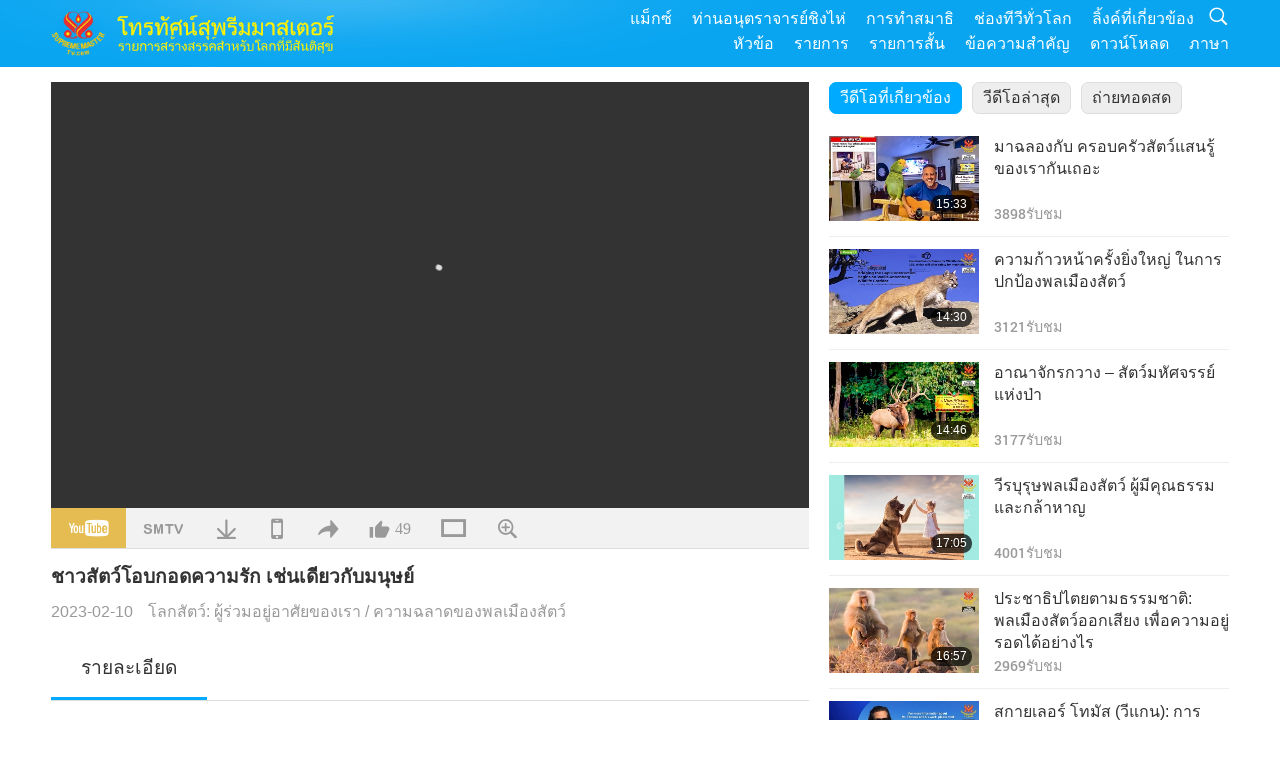

--- FILE ---
content_type: text/html; charset=UTF-8
request_url: https://www2.suprememastertv.com/th1/v/195773175330.html
body_size: 74683
content:
<!doctype html>
<html lang="th-th">

  <head>
    <meta charset="utf-8" name="viewport"
      content="width=device-width, initial-scale=1.0, minimum-scale=1.0, maximum-scale=1.0, user-scalable=no" />
    <meta name="description" content="การวิจัยทางวิทยาศาสตร์ยืนยันว่า เพื่อนของเรา จากอาณาจักรสัตว์ มีความรู้สึก “รัก” โดยเฉพาะอย่างยิ่ง เมื่อมันถูกนิยามว่าเป็น “ความรู้สึกผูกพันทางอารมณ์ที่รุนแรง ต่อบุคคลใดบุคคลหนึ่ง”">
    <meta property="og:image" content="../../vimages/202302/1956-AW1.jpg" />
    <title>ชาวสัตว์โอบกอดความรัก เช่นเดียวกับมนุษย์ - - ไทย</title>
    <link href="../../css/fonts.css?303603054622" rel="stylesheet" type="text/css">
    <link href="../../css/fonts_main.css?v=303603054949" rel="stylesheet" type="text/css">    <link href="../../favicon.png" rel="icon" />
    <link href="../../css/main.css?303603054723" rel="stylesheet" type="text/css">
    <link href="../../css/v.css?303603054281" rel="stylesheet" type="text/css">
    <link href="../../css/dialog.css?303603054489" rel="stylesheet" type="text/css">
    <link href="../../css/video-js.css?303603054291" rel="stylesheet">
    <link href="../../css/video-js-other.css?303603054764" rel="stylesheet">
    <link href="../../css/foundation-datepicker.css?303603054622" rel="stylesheet" type="text/css">

    <script type="text/javascript" src="../../js/jquery-min.js?303603054737"></script>
    <script type="text/javascript" src="../../js/jquery.qrcode.min.js?303603054977"></script>
    <script type="text/javascript" src="../../js/dialog.js?303603054602"></script>
    <script type="text/javascript" src="../../js/ulist.js?303603054860"></script>
    <script type="text/javascript" src="../../js/main.js?303603054507"></script>
    <script type="text/javascript" src="../../js/v.js?303603054872"></script>
    <script type="text/javascript" src="../../js/addtoany.js?303603054917"></script>
    <script type="text/javascript" src="../../js/video.js?303603054704"></script>
    <script type="text/javascript" src="../../js/video-other.js?303603054529"></script>
    <script type="text/javascript" src="../../js/videojs/th.js?303603054811"></script>
    <script type="text/javascript" src="../../js/FileSaver.js?303603054808"></script>
    <script type="text/javascript" src="../../js/html-docx.js?303603054838"></script>
    <script type="text/javascript" src="../../js/foundation-datepicker.js?303603054952"></script>
    <script type="text/javascript" src="../../js/datepicker/th.js?303603054820"></script><script type="text/javascript">
VSERVER = "https://video.suprememastertv.com/vod/video/";ipCountry = "us";
videoPlayerData["sourceDefault"] = "video";
videoPlayerData["videoPoster"] = "../../vimages/202302/1956-AW1.jpg";
videoPlayerData["youTubeUrl"] = "_hDJ8w1unVE";
videoPlayerData["videoLength"]= "14:20";
videoPlayerData["vid"] = "195773175330";
videoPlayerData["start"] = "0";
videoPlayerData["videoFile"] = new Array();
videoPlayerData["videoFile"].push(new Array('1080p','2023/0210/1956-AW-Animal-People-Embrace-Love-1080p.mp4'));
videoPlayerData["videoFile"].push(new Array('720p','2023/0210/1956-AW-Animal-People-Embrace-Love-2m.mp4'));
videoPlayerData["videoFile"].push(new Array('396p','2023/0210/1956-AW-Animal-People-Embrace-Love-700k.mp4'));
LANG = "th";
</script>  </head>

  <body class="lang-th">
    <div class="viewport" id="viewport">
<aside class="menu-lang" id="menu-lang-mobile"><div class="bottom-mask"></div><div class="btn-close-lang-diagbox ico-close" id="btn-close-lang-diagbox"></div><div class="menu-langbox"><ul><li><a data="en" href="/en1/">English (English)</a></li><li><a data="ch" href="/ch1/">正體中文 (Chinese trad.)</a></li><li><a data="gb" href="/gb1/">简体中文 (Chinese simp.)</a></li><li><a data="de" href="/de1/">Deutsch (German)</a></li><li><a data="es" href="/es1/">Español (Spanish)</a></li><li><a data="fr" href="/fr1/">Français (French)</a></li><li><a data="hu" href="/hu1/">Magyar (Hungarian)</a></li><li><a data="jp" href="/jp1/">日本語 (Japanese)</a></li><li><a data="kr" href="/kr1/">한국어 (Korean)</a></li><li><a data="mn" href="/mn1/">Монгол хэл (Mongolian)</a></li><li><a data="vn" href="/vn1/">Âu Lạc (Vietnamese)</a></li><li><a data="bg" href="/bg1/">български (Bulgarian)</a></li><li><a data="ms" href="/ms1/">Bahasa Melayu (Malay)</a></li><li><a data="fa" href="/fa1/">فارسی (Persian)</a></li><li><a data="pt" href="/pt1/">Português (Portuguese)</a></li><li><a data="ro" href="/ro1/">Română (Romanian)</a></li><li><a data="id" href="/id1/">Bahasa Indonesia (Indonesian)</a></li><li class="current"><a data="th" href="/th1/">ไทย (Thai)</a></li><li><a data="ar" href="/ar1/">العربية (Arabic)</a></li><li><a data="cs" href="/cs1/">Čeština (Czech)</a></li><li><a data="pa" href="/pa1/">ਪੰਜਾਬੀ (Punjabi)</a></li><li><a data="ru" href="/ru1/">Русский (Russian)</a></li><li><a data="te" href="/te1/">తెలుగు లిపి (Telugu)</a></li><li><a data="hi" href="/hi1/">हिन्दी (Hindi)</a></li><li><a data="pl" href="/pl1/">Polski (Polish)</a></li><li><a data="it" href="/it1/">Italiano (Italian)</a></li><li><a data="tl" href="/tl1/">Wikang Tagalog (Tagalog)</a></li><li><a data="uk" href="/uk1/">Українська Мова (Ukrainian)</a></li></ul></div></aside>
<div class="srch-diag" id="srch-diag"><div class="titles">ค้นหา<button class="btn-srch-close ico-close" id="btn-srch-close"></button></div><div class="srch-keywords-input"><div class="srch-limit"><div class="srch-lang" id="btn-srch-limit" tar="srch-lang-list" event="click" diffy="10"><div class="name" id="srch-lang-name">ไทย</div><span class="ico-downr"></span></div></div><div class="srch-inputbox"><div class="srch-loading" id="srch-loading"></div><input type="text" class="srch-keywords" id="srch-keywords" placeholder="คีย์เวิร์ด" autocomplete="off"><button class="btn-srch-submit ico-srch" id="btn-srch-submit"></button></div></div><div class="srch-keywords-list" id="srch-keywords-list"><div class="srch-keywords-links" id="srch-keywords-links"></div></div></div>
<nav class="navmenus" id="navmenus"><div class="navmenu-topbar"><button class="btn-navmenu-close ico-close" id="btn-navmenu-close"></button></div><div class="navmenus-contents" id="navmenus-contents"><div class="bottom-mask"></div><div class="navmenu-item"><h3 class="title-mobile"><a href="../">บ้าน</a></h3></div><div class="navmenu-item"><h3 class="title-mobile"><a href="../../webtv/">ถ่ายทอดสด</a></h3></div><div class="navmenu-item"><h3 class="title-mobile"><a href="../../max/">แม็กซ์</a></h3></div><div class="navmenu-item"><h3 class="title-mobile"><a href="../download" class="menu-title">ดาวน์โหลด</a></h3></div><div class="navmenu-item"><h3 class="title-mobile"><a href="../master/">ท่านอนุตราจารย์ชิงไห่</a></h3></div><div class="navmenu-item"><h3 class="title-mobile"><a href="../meditation/">การทำสมาธิ</a></h3></div><div class="navmenu-item"><h3 class="title-mobile"><a href="../worldwide/">ช่องทีวีทั่วโลก</a></h3></div><div class="navmenu-item" id="navmenu-channel"><h3 class="title-mobile include-submenu"><a href="../channel/veganism" class="menu-title">หัวข้อ</a></h3><div class="submenus submenu-content submenu-content-channel"><ul class="items-column"><li><a href="../channel/veganism"><span class="name">วีแกน</span><span class="note">การกินอาหารที่ดีต่อสุขภาพสำหรับชีวิตที่ยอดเยี่ยม</span></a></li><li><a href="../channel/peace"><span class="name">สันติภาพ</span><span class="note">สันติภาพของโลกเริ่มจากตัวเรา</span></a></li><li><a href="../channel/culture"><span class="name">วัฒนธรรม</span><span class="note">เพิ่มพูนชีวิตของเราด้วยข่าววัฒนธรรมอันหลากหลายจากทั่วโลก</span></a></li></ul><ul class="items-column"><li><a href="../channel/spirituality"><span class="name">จิตวิญญาณ</span><span class="note">แสวงหาความสมบูรณ์แบบที่ยิ่งใหญ่กว่า</span></a></li><li><a href="../channel/environment"><span class="name">สิ่งแวดล้อม</span><span class="note">ดาวเคราะห์อันงดงามของเราเรียกร้องให้สนใจทันที</span></a></li><li><a href="../channel/health"><span class="name">สุขภาพ</span><span class="note">สำหรับสวัสดิภาพทางกายภาพของเราและการยกระดับทางจิตวิญญาณ</span></a></li></ul><ul class="items-column"><li><a href="../channel/animal"><span class="name">สัตว์</span><span class="note">ความรัก และมิตรภาพ</span></a></li><li><a href="../channel/art"><span class="name">ศิลปะ</span><span class="note">แรงบันดาลใจสำหรับการค้นหาการตระหนักรู้ในตนเอง</span></a></li><li><a href="../channel/others"><span class="name">อื่น ๆ</span><span class="note">โอบกอดทั้งหมด รวมทั้งหมด</span></a></li></ul></div></div><div class="navmenu-item" id="navmenu-program"><h3 class="title-mobile include-submenu"><a href="../program/all" class="menu-title">รายการ</a></h3><div class="submenus submenu-content submenu-content-program"><ul class="items-column"><li><a href="../program/all">โปรแกรมทั้งหมด</a></li><li><a href="../program/GOL" class="program" id="btn-semenu-item"><span class="menu-title-se">ของขวัญแห่งรัก</span></a></li><li><a href="../program/SCP" class="program" id="btn-semenu-item"><span class="menu-title-se">บทเพลง บทประพันธ์ บทกวี และการแสดงของ ท่านอนุตราจารย์ชิงไห่ (วีแกน)</span></a></li><li><a href="../program/AJAR" class="program" id="btn-semenu-item" tar="navmenu-third-ajar"><span class="menu-title-se include-thirdmenu">การเดินทางผ่านดินแดนแห่งสุนทรียศาสตร์</span><span id="ico-thirdmenu" class="ico ico-down"></span></a></li><div class="thirdmenu" id="navmenu-third-ajar"><div class="bar"><button class="btn-close-menu ico-close" id="btn-close-thirdmenu"></button></div><a href="../program/AJAR">โปรแกรมทั้งหมด</a><a href="../program/AJAR_TM">เดอะมิวสิคัล</a><a href="../program/AJAR_IAD">วันศิลปินนานาชาติ</a><a href="../program/AJAR_SG">การชุมนุมพิเศษกับท่านอนุตราจารย์ชิงไห่ (วีแกน) และศิลปินผู้เป็นที่รัก</a><a href="../program/AJAR_JHC">การเฉลิมฉลองวันหยุดอันแสนสุข</a><a href="../program/AJAR_DRAM">ละคร</a></div><li><a href="../program/AW" class="program" id="btn-semenu-item" tar="navmenu-third-aw"><span class="menu-title-se include-thirdmenu">โลกสัตว์: ผู้ร่วมอยู่อาศัยของเรา</span><span id="ico-thirdmenu" class="ico ico-down"></span></a></li><div class="thirdmenu" id="navmenu-third-aw"><div class="bar"><button class="btn-close-menu ico-close" id="btn-close-thirdmenu"></button></div><a href="../program/AW">โปรแกรมทั้งหมด</a><a href="../program/AW_UAPC">เข้าใจเพื่อนชาวสัตว์</a><a href="../program/AW_BA">ความฉลาดของพลเมืองสัตว์</a><a href="../program/AW_AAP">พลเมืองสัตว์ที่น่าทึ่ง</a></div><li><a href="../program/BMD" class="program" id="btn-semenu-item" tar="navmenu-third-bmd"><span class="menu-title-se include-thirdmenu">ระหว่างอาจารย์และลูกศิษย์</span><span id="ico-thirdmenu" class="ico ico-down"></span></a></li><div class="thirdmenu" id="navmenu-third-bmd"><div class="bar"><button class="btn-close-menu ico-close" id="btn-close-thirdmenu"></button></div><a href="../program/BMD">โปรแกรมทั้งหมด</a><a href="../program/BMD_2025_2024">2025-2024 ล่าสุด</a><a href="../program/BMD_BS">เรื่องราวในพุทธศาสนา</a><a href="../program/BMD_TSS">พระสูตร ศูรางคมสูตร</a><a href="../program/BMD_TLLM">ชีวิตของพระมหาวีระ</a><a href="../program/BMD_BMMD">Blessings: Master Meets with Disciples, Compilation</a><a href="../program/BMD_RIH">ฌานฮังการี 23 กุมภาพันธ์ - 7 มีนาคม พ.ศ. 2548</a><a href="../program/BMD_MTJ">อาจารย์เล่าเรื่องขำขัน</a></div><li><a href="../program/CS" class="program" id="btn-semenu-item"><span class="menu-title-se">ฉากภาพยนตร์</span></a></li></ul><ul class="items-column "><li><a href="../program/CTAW" class="program" id="btn-semenu-item"><span class="menu-title-se">ร่องรอยวัฒนธรรมทั่วโลก</span></a></li><li><a href="../program/EE" class="program" id="btn-semenu-item"><span class="menu-title-se">ความบันเทิงที่รู้แจ้ง</span></a></li><li><a href="../program/GAT" class="program" id="btn-semenu-item"><span class="menu-title-se">เทคโนโลยียุคทอง</span></a></li><li><a href="../program/GG" class="program" id="btn-semenu-item"><span class="menu-title-se">ธรรมาภิบาล</span></a></li><li><a href="../program/GPGW" class="program" id="btn-semenu-item"><span class="menu-title-se">คนดี งานดี</span></a></li><li><a href="../program/HL" class="program" id="btn-semenu-item"><span class="menu-title-se">การใช้ชีวิตสุขภาพดี</span></a></li><li><a href="../program/KW" class="program" id="btn-semenu-item"><span class="menu-title-se">คิดส์ วันเดอร์แลนด์</span></a></li></ul><ul class="items-column "><li><a href="../program/LS" class="program" id="btn-semenu-item"><span class="menu-title-se">ชีวิตของนักบุญ</span></a></li><li><a href="../program/MOS" class="program" id="btn-semenu-item"><span class="menu-title-se">รูปแบบแห่งความสำเร็จ</span></a></li><li><a href="../program/AP" class="program" id="btn-semenu-item" tar="navmenu-third-ap"><span class="menu-title-se include-thirdmenu">ซีรีส์หลายตอนเกี่ยวกับคำทำนายโบราณเกี่ยวกับดาวเคราะห์ของเรา</span><span id="ico-thirdmenu" class="ico ico-down"></span></a></li><div class="thirdmenu" id="navmenu-third-ap"><div class="bar"><button class="btn-close-menu ico-close" id="btn-close-thirdmenu"></button></div><a href="../program/AP">โปรแกรมทั้งหมด</a><a href="../program/AP_PAMB">คำทำนายเกี่ยวกับพระศรีอริยเมตไตรย</a><a href="../program/AP_TSC">การมาครั้งที่สองของพระเยซูคริสต์</a><a href="../program/AP_FNP">คำทำนายของเฟิสต์เนชันส์</a><a href="../program/AP_PET">Prophecies of the End Times</a><a href="../program/AP_NA">New Age</a></div><li><a href="../program/NB" class="program" id="btn-semenu-item"><span class="menu-title-se">ความงามของธรรมชาติ</span></a></li><li><a href="../program/NWN" class="program" id="btn-semenu-item" tar="navmenu-third-nwn"><span class="menu-title-se include-thirdmenu">ข่าวเด่น</span><span id="ico-thirdmenu" class="ico ico-down"></span></a></li><div class="thirdmenu" id="navmenu-third-nwn"><div class="bar"><button class="btn-close-menu ico-close" id="btn-close-thirdmenu"></button></div><a href="../program/NWN">โปรแกรมทั้งหมด</a><a href="../program/NWN_SMCH">ข่าวด่วน</a><a href="../program/NWN_SN">ข่าวที่เลือกสรร</a><a href="../program/NWN_HL">ข้อความจากใจ</a><a href="../program/NWN_UT">เคล็ดลับที่มีประโยชน์</a></div><li><a href="../program/NL" class="program" id="btn-semenu-item"><span class="menu-title-se">เชื้อสายสูงส่งของเรา</span></a></li><li><a href="../program/PE" class="program" id="btn-semenu-item"><span class="menu-title-se">ดาวเคราะห์โลก: บ้านที่รักของเรา</span></a></li></ul><ul class="items-column "><li><a href="../program/PCC" class="program" id="btn-semenu-item"><span class="menu-title-se">ความเปลี่ยนแปลงเชิงบวกในประเทศต่าง ๆ</span></a></li><li><a href="../program/SHOW" class="program" id="btn-semenu-item" tar="navmenu-third-show"><span class="menu-title-se include-thirdmenu">โชว์</span><span id="ico-thirdmenu" class="ico ico-down"></span></a></li><div class="thirdmenu" id="navmenu-third-show"><div class="bar"><button class="btn-close-menu ico-close" id="btn-close-thirdmenu"></button></div><a href="../program/SHOW">โปรแกรมทั้งหมด</a><a href="../program/SHOW_HEOM">ท่านอนุตราจารย์ชิงไห่ (วีแกน) ผลกระทบที่เป็นอันตรายของเนื้อสัตว์</a><a href="../program/SHOW_FLC">Future Life Celebration</a></div><li><a href="../program/SS" class="program" id="btn-semenu-item"><span class="menu-title-se">วิทยาศาสตร์และจิตวิญญาณ</span></a></li><li><a href="../program/SWA" class="program" id="btn-semenu-item"><span class="menu-title-se">รางวัลโลกจรัสแสง</span></a></li><li><a href="../program/WAU" class="program" id="btn-semenu-item"><span class="menu-title-se">โลกรอบตัวเรา</span></a></li><li><a href="../program/UL" class="program" id="btn-semenu-item"><span class="menu-title-se">วรรณกรรมยกระดับ</span></a></li><li><a href="../program/VE" class="program" id="btn-semenu-item"><span class="menu-title-se">คนดังวีแกน</span></a></li></ul><ul class="items-column "><li><a href="../program/VEG" class="program" id="btn-semenu-item" tar="navmenu-third-veg"><span class="menu-title-se include-thirdmenu">วีแกน: การใช้ชีวิตที่สูงส่ง</span><span id="ico-thirdmenu" class="ico ico-down"></span></a></li><div class="thirdmenu" id="navmenu-third-veg"><div class="bar"><button class="btn-close-menu ico-close" id="btn-close-thirdmenu"></button></div><a href="../program/VEG">โปรแกรมทั้งหมด</a><a href="../program/VEG_CS">รายการปรุงอาหาร</a><a href="../program/VEG_MVJ">การเดินทางวีแกนของฉัน</a></div><li><a href="../program/VR" class="program" id="btn-semenu-item"><span class="menu-title-se">วีแกน และศาสนา</span></a></li><li><a href="../program/WOW" class="program" id="btn-semenu-item" tar="navmenu-third-wow"><span class="menu-title-se include-thirdmenu">ถ้อยคำแห่งปัญญา</span><span id="ico-thirdmenu" class="ico ico-down"></span></a></li><div class="thirdmenu" id="navmenu-third-wow"><div class="bar"><button class="btn-close-menu ico-close" id="btn-close-thirdmenu"></button></div><a href="../program/WOW">โปรแกรมทั้งหมด</a><a href="../program/WOW_SMCH">การบรรยายของท่านอนุตราจารย์ชิงไห่</a></div><li><a href="../program/FEATURED" class="program" id="btn-semenu-item"><span class="menu-title-se">รายการเด่น</span></a></li></ul></div></div><div class="navmenu-item" id="navmenu-special"><h3 class="title-mobile include-submenu"><a href="../program/ADS" class="menu-title">รายการสั้น</a></h3><div class="submenus submenu-content submenu-content-special"><ul class="items-column"><li><a href="../program/ADS">คลิปวิดีโอทั้งหมด</a></li><li><a href="../program/ADS_VE" >คนดังวีแกน</a></li><li><a href="../program/ADS_SMDA" >ท่านอนุตราจารย์ชิงไห่: ดีไซน์ & ศิลปะ</a></li><li><a href="../program/ADS_VTHH" >การเยือนสวรรค์และนรก: คำยืนยัน </a></li><li><a href="../program/ADS_BQYM" >ประโยชน์ของการทำสมาธิกวนอิม</a></li></ul><ul class="items-column"><li><a href="../program/ADS_MFC" >ข้อความจากคนดัง</a></li><li><a href="../program/ADS_ANIM" >สัตว์ต่าง ๆ</a></li><li><a href="../program/ADS_CC" >สภาพอากาศเปลี่ยนแปลง</a></li><li><a href="../program/ADS_SMQ" >ท่านอนุตราจารย์ชิงไห่: อ้างอิง</a></li><li><a href="../program/ADS_POEM" >บทกวี</a></li></ul><ul class="items-column"><li><a href="../program/ADS_VRW" >ร้านอาหารวีแกน ทั่วโลก</a></li><li><a href="../program/ADS_VFSW" >ผู้จำหน่ายอาหารวีแกน ทั่วโลก</a></li><li><a href="../program/ADS_NASW" >สถานที่พักพิงที่ไม่ฆ่า สำหรับการรับไปเลี้ยง ทั่วโลก</a></li><li><a href="../program/ADS_VEM" >Venerated Enlightened Masters</a></li><li><a href="../program/ADS_IR" >... ในศาสนาต่าง ๆ</a></li></ul><ul class="items-column"><li><a href="../program/ADS_LB" >ใช้ชีวิตที่ดีขึ้น</a></li><li><a href="../program/ADS_BOB" >ประโยชน์ต่าง ๆ ของการห้าม...</a></li><li><a href="../program/ADS_DT" >วอย่างภาพยนตร์สารคดี</a></li><li><a href="../program/ADS_MP" >สร้างสันติภาพ</a></li><li><a href="../program/ADS_VTN" >ข่าวแนวโน้มวีแกน </a></li></ul><ul class="items-column"><li><a href="../program/ADS_BV" >เป็นวีแกน</a></li><li><a href="../program/ADS_ALS" >เรื่องเสียดสี ทางเลือกใหม่ในการดำรงชีวิต</a></li><li><a href="../program/ADS_SLOG" >สโลแกน</a></li><li><a href="../program/ADS_PSA" >ประกาศการบริการสาธารณะ</a></li><li><a href="../program/ADS_HG" >สุขสันต์วันหยุด</a></li></ul><ul class="items-column"><li><a href="../program/ADS_IM" >ข้อความสำคัญ</a></li></ul></div></div><div class="navmenu-item"><h3 class="title-mobile"><a href="../program/ADS_IM" class="menu-title">ข้อความสำคัญ</a></h3></div><div class="navmenu-item"><h3 class="title-mobile"><a href="../links/">ลิ้งค์ที่เกี่ยวข้อง</a></h3></div>	
	
<div class="navmenu-lang" id="menu-lang-pc"><div class="menu-langbox"><ul><li><a data="en" href="/en1/">English (English)</a></li>
<li><a data="ch" href="/ch1/">正體中文 (Chinese trad.)</a></li>
<li><a data="gb" href="/gb1/">简体中文 (Chinese simp.)</a></li>
<li><a data="de" href="/de1/">Deutsch (German)</a></li>
<li><a data="es" href="/es1/">Español (Spanish)</a></li>
<li><a data="fr" href="/fr1/">Français (French)</a></li>
<li><a data="hu" href="/hu1/">Magyar (Hungarian)</a></li>
<li><a data="jp" href="/jp1/">日本語 (Japanese)</a></li>
<li><a data="kr" href="/kr1/">한국어 (Korean)</a></li>
<li><a data="mn" href="/mn1/">Монгол хэл (Mongolian)</a></li>
</ul>
<ul><li><a data="vn" href="/vn1/">Âu Lạc (Vietnamese)</a></li>
<li><a data="bg" href="/bg1/">български (Bulgarian)</a></li>
<li><a data="ms" href="/ms1/">Bahasa Melayu (Malay)</a></li>
<li><a data="fa" href="/fa1/">فارسی (Persian)</a></li>
<li><a data="pt" href="/pt1/">Português (Portuguese)</a></li>
<li><a data="ro" href="/ro1/">Română (Romanian)</a></li>
<li><a data="id" href="/id1/">Bahasa Indonesia (Indonesian)</a></li>
<li class="current"><a data="th" href="/th1/">ไทย (Thai)</a></li>
<li><a data="ar" href="/ar1/">العربية (Arabic)</a></li>
<li><a data="cs" href="/cs1/">Čeština (Czech)</a></li>
</ul>
<ul><li><a data="pa" href="/pa1/">ਪੰਜਾਬੀ (Punjabi)</a></li>
<li><a data="ru" href="/ru1/">Русский (Russian)</a></li>
<li><a data="te" href="/te1/">తెలుగు లిపి (Telugu)</a></li>
<li><a data="hi" href="/hi1/">हिन्दी (Hindi)</a></li>
<li><a data="pl" href="/pl1/">Polski (Polish)</a></li>
<li><a data="it" href="/it1/">Italiano (Italian)</a></li>
<li><a data="tl" href="/tl1/">Wikang Tagalog (Tagalog)</a></li>
<li><a data="uk" href="/uk1/">Українська Мова (Ukrainian)</a></li>
</ul>
</div></div></div></nav>
<div class="header-container" id="header-container"><header class="header header-s header-min header-hide" id="header-min"></header><header class="header header-s" id="header"><div class="topbar"><div class="topbar-box">วันนี้เป็น 25/01/2026 วันอาทิตย์</div></div><div class="topbox"><div class="topbox-contents" id="topbox-contents"><div class="btn-leftbox"><button class="btn-back ico-back" id="btn-back"></button><button class="btn-srch-diag ico-srch" id="btn-srch-diag-mobile"></button></div><a href="../" class="logo" id="topbox-logo"><img src="../../images/logo.png"></a><a href="../" class="title" id="topbox-title"><img src="../../images/title_th.svg" /></a><nav id="nav" class="nav"><div class="nav-items"><div class="nav-rows1"><li><a href="../max/" class="menu-title">แม็กซ์</a></h3><li><a href="../master/" class="menu-title">ท่านอนุตราจารย์ชิงไห่</a></h3><li><a href="../meditation/">การทำสมาธิ</a></li><li><a href="../worldwide/">ช่องทีวีทั่วโลก</a></li><li><a href="../links/">ลิ้งค์ที่เกี่ยวข้อง</a></li><li class="btn-srch-extend"><a href="#" class="ico-srch" id="btn-srch-submit-extend"></a></li></div><div class="nav-rows2"><li tar="navmenu-channel"><a href="#" class="menu-title">หัวข้อ</a></h3><li tar="navmenu-program"><a href="#" class="menu-title">รายการ</a></h3><li tar="navmenu-special"><a href="#" class="menu-title">รายการสั้น</a></h3><li tar="navmenu-important"><a href="../program/ADS_IM" class="menu-title">ข้อความสำคัญ</a></h3><li><a href="../search/">ดาวน์โหลด</a></li><li tar="menu-lang-pc">ภาษา</li><div class="srchs srchs-min" id="srchs"><div class="srch-keywords-input"><div class="srch-loading srch-loading-pc" id="srch-loading"></div><div class="srch-limit"><div class="srch-lang" id="btn-srch-limit" tar="srch-lang-list" event="click" diffy="12"><div class="name" id="srch-lang-name">ไทย</div><span class="ico-downr"></span></div><div class="line1"></div></div><input type="text" class="srch-keywords" id="srch-keywords" placeholder="คีย์เวิร์ด" autocomplete="off"><button class="btn-srch-to-min ico-close" id="btn-srch-to-min"></button><button class="btn-srch-submit ico-srch" id="btn-srch-submit-extend"></button></div><div class="srch-keywords-list" id="srch-keywords-list"><div class="srch-keywords-links" id="srch-keywords-links"></div></div></div></div></div></nav><div class="srchs-m" id="srchs-m"><button class="btn-lang-diag ico-lang" id="btn-lang-diag"></button><button class="btn-navmenu ico-navmenu" id="btn-navmenu"></button></div></div></div></header></div>
<div class="btn-top" id="btn-top"></div><div class="float-menus" id="float-menus-srchs"><div class="container"><div class="float-menus-contents" id="float-menus-contents"><div class="float-menu-srch-lang" id="srch-lang-list" onclickclose><button class="btn-menuclose ico-close" id="btn-menuclose"></button><div class="menu-title">เลือกภาษา</div><div class="contents-pc"><ul><li data="en">English</li>
<li data="ch">正體中文</li>
<li data="gb">简体中文</li>
<li data="de">Deutsch</li>
<li data="es">Español</li>
<li data="fr">Français</li>
<li data="hu">Magyar</li>
<li data="jp">日本語</li>
<li data="kr">한국어</li>
<li data="mn">Монгол хэл</li>
</ul>
<ul><li data="vn">Âu Lạc</li>
<li data="bg">български</li>
<li data="ms">Bahasa Melayu</li>
<li data="fa">فارسی</li>
<li data="pt">Português</li>
<li data="ro">Română</li>
<li data="id">Bahasa Indonesia</li>
<li data="th">ไทย</li>
<li data="ar">العربية</li>
<li data="cs">Čeština</li>
</ul>
<ul><li data="pa">ਪੰਜਾਬੀ</li>
<li data="ru">Русский</li>
<li data="te">తెలుగు లిపి</li>
<li data="hi">हिन्दी</li>
<li data="pl">Polski</li>
<li data="it">Italiano</li>
<li data="tl">Wikang Tagalog</li>
<li data="uk">Українська Мова</li>
<li data="more">อื่น ๆ</li>
</ul>
</div><div class="contents-mobile"><ul><li data="en">English</li>
<li data="ch">正體中文</li>
<li data="gb">简体中文</li>
<li data="de">Deutsch</li>
<li data="es">Español</li>
<li data="fr">Français</li>
<li data="hu">Magyar</li>
<li data="jp">日本語</li>
<li data="kr">한국어</li>
<li data="mn">Монгол хэл</li>
<li data="vn">Âu Lạc</li>
<li data="bg">български</li>
<li data="ms">Bahasa Melayu</li>
<li data="fa">فارسی</li>
<li data="pt">Português</li>
</ul>
<ul><li data="ro">Română</li>
<li data="id">Bahasa Indonesia</li>
<li data="th">ไทย</li>
<li data="ar">العربية</li>
<li data="cs">Čeština</li>
<li data="pa">ਪੰਜਾਬੀ</li>
<li data="ru">Русский</li>
<li data="te">తెలుగు లిపి</li>
<li data="hi">हिन्दी</li>
<li data="pl">Polski</li>
<li data="it">Italiano</li>
<li data="tl">Wikang Tagalog</li>
<li data="uk">Українська Мова</li>
<li data="more">อื่น ๆ</li>
</ul>
</div></div><div class="float-menu-srch-srange" id="srch-srange-list" onclickclose><button class="btn-menuclose ico-close" id="btn-menuclose"></button><div class="menu-title">ขอบเขตการค้นหา</div><div class="contents"><div class="btn" id="btn" data="">ชื่อ</div><div class="btn" id="btn" data="all">การถอดเสียง</div></div></div></div></div></div><div class="bk-play"><div class="body-box"><div class="body-left" id="body-left"><div class="playerbox-container">
  <div class="player-loading" id="loading-player">
    <svg class="spinner" viewBox="0 0 66 66" xmlns="http://www.w3.org/2000/svg"><circle class="path" fill="none" stroke-width="6" stroke-linecap="round" cx="33" cy="33" r="30"></circle></svg>
  </div>

  <div class="upnext" id="upnext">
    <div class="title">ต่อไป<span id="upnext-time"></span></div>
    <div class="vbox">
      <div class="simage">
        <div class="simagebox" id="upnext-poster">
          <img src="../../images/btn-video169.gif">          <div class="info">
            <span class="length" id="upnext-videolength"></span>
          </div>
        </div>
      </div>
      <div class="titles" id="upnext-videotitle"></div>
    </div>
    <div class="buttons">
      <div class="btn replay">
        <button class="ico-replay" id="btn-replay"></button>
      </div>
      <div class="btn stop">
        <button class="ico-stop" id="btn-stop-upnext"></button>
        <canvas id="canvas-upnext" width="60" height="60"></canvas>
      </div>
    </div>
  </div>

    <div class="playerbox" id="playerbox"></div>
</div>
<div class="player-btns" id="player-btns"><div class="btn-note" id="btn-note"><div class="text" id="btn-note-text"></div></div><button id="btn-resource" class="btn youtube ico-youtube current" note="YouTube"></button><button id="btn-resource" class="btn website ico-smtv" note="SMTV"></button><button class="btn download ico-download" id="btn-download" note="ดาวโหลดไฟล์วีดีโอ"></button><button class="btn mobile ico-mobile" id="btn-mobile" note="โทรศัพท์มือถือ"></button><button class="btn share ico-share" id="btn-share" note="แบ่งปัน"></button><button class="btn liked ico-like" id="btn-like" data="195773175330" note="ชอบ"><span id="likenum">49</span></button><button class="btn theater ico-theater" id="btn-theater" note-theater="โหมดโรงละคร" note-default-view="มุมมองเริ่มต้น"></button><a href="../help/bigsubtitle.html" class="btn ico-bigsubtitle" target="_blank" id="btn-bigsubtitle" note="ขยายคำบรรยาย">&nbsp;</a></div><div class="article-box"><article class="article"><div class="article-head"><div class="titles" id="article-titles"><h1 id="article-title">ชาวสัตว์โอบกอดความรัก เช่นเดียวกับมนุษย์</h1><div class="moreinfos"><div class="time">2023-02-10</div><div class="type"><a href="../search/?type=AW">โลกสัตว์: ผู้ร่วมอยู่อาศัยของเรา</a>&nbsp;/&nbsp;<a href="../search/?type=AW&category=BA">ความฉลาดของพลเมืองสัตว์</a></div></div></div></div><div class="playlist" id="mobile-playlist"></div><div class="article-body"><div class="details"><div class="dhead"><span class="title">รายละเอียด</span><div class="btns"><div id="btn-download-docx">ดาวน์โหลด <span id="file-format">Docx<span></div></div></div><div class="text" id="article-text-container"><div class="list-more" id="btn-abstract-more"><div class="backcolor1"></div><div class="backcolor2"><span>อ่านเพิ่มเติม</span></div></div><div class="article-text" id="article-text">การวิจัยทางวิทยาศาสตร์ยืนยันว่า เพื่อนของเรา จากอาณาจักรสัตว์ มีความรู้สึก “รัก” โดยเฉพาะอย่างยิ่ง เมื่อมันถูกนิยามว่าเป็น “ความรู้สึกผูกพันทางอารมณ์ที่รุนแรง ต่อบุคคลใดบุคคลหนึ่ง”</div></div></div></div></article><div class="playlist-theater" id="playlist-theater"></div></div></div><div id="playlist-default"><div class="playlist" id="playlist"><div class="view-more-container"><div class="view-btns" id="btns-view-more"><a href="#" id="btn-view-more-related" data="related-content">วีดีโอที่เกี่ยวข้อง</a><a href="#" id="btn-view-more-latest" data="latest-content">วีดีโอล่าสุด</a><a href="../" id="btn-view-more-related">ถ่ายทอดสด</a></div><div class="view-more-group" id="view-more-group"><div class="view-content" id="related-content"><div class="list-more list-more-none" id="btn-related-more"><div class="backcolor1"></div><div class="backcolor2"><span>รับชมเพิ่มเติม</span></div></div><div class="title-type">วีดีโอที่เกี่ยวข้อง</div><div class="vbox" id="192266523583"><div class="contents"><div class="simage"><div class="simagebox" style="background-image: url(../../vimages/202301/1921-AW1s.jpg)"><a href="../v/192266523583.html" title="มาฉลองกับ ครอบครัวสัตว์แสนรู้ของเรากันเถอะ"></a><img src="../../images/btn-video169.gif"><div class="info"><span class="length">15:33</span></div></div></div><div class="titles"><h3><a href="../v/192266523583.html" title="มาฉลองกับ ครอบครัวสัตว์แสนรู้ของเรากันเถอะ">มาฉลองกับ ครอบครัวสัตว์แสนรู้ของเรากันเถอะ</a></h3><div class="time-pc"><span id="counter-num" class="counter-192266523583">3898</span> รับชม</div></div></div><div class="types-mobile"><div class="type">โลกสัตว์: ผู้ร่วมอยู่อาศัยของเรา</div><div class="time">2023-01-06</div><div class="time"><span id="counter-num" class="counter-192266523583">3898</span> รับชม</div></div></div><div class="vbox" id="191668919178"><div class="contents"><div class="simage"><div class="simagebox" style="background-image: url(../../vimages/202212/1915-AW1s.jpg)"><a href="../v/191668919178.html" title="ความก้าวหน้าครั้งยิ่งใหญ่ ในการปกป้องพลเมืองสัตว์"></a><img src="../../images/btn-video169.gif"><div class="info"><span class="length">14:30</span></div></div></div><div class="titles"><h3><a href="../v/191668919178.html" title="ความก้าวหน้าครั้งยิ่งใหญ่ ในการปกป้องพลเมืองสัตว์">ความก้าวหน้าครั้งยิ่งใหญ่ ในการปกป้องพลเมืองสัตว์</a></h3><div class="time-pc"><span id="counter-num" class="counter-191668919178">3121</span> รับชม</div></div></div><div class="types-mobile"><div class="type">โลกสัตว์: ผู้ร่วมอยู่อาศัยของเรา</div><div class="time">2022-12-31</div><div class="time"><span id="counter-num" class="counter-191668919178">3121</span> รับชม</div></div></div><div class="vbox" id="190965940271"><div class="contents"><div class="simage"><div class="simagebox" style="background-image: url(../../vimages/202212/1908-AW1s.jpg)"><a href="../v/190965940271.html" title="อาณาจักรกวาง – สัตว์มหัศจรรย์แห่งป่า"></a><img src="../../images/btn-video169.gif"><div class="info"><span class="length">14:46</span></div></div></div><div class="titles"><h3><a href="../v/190965940271.html" title="อาณาจักรกวาง – สัตว์มหัศจรรย์แห่งป่า">อาณาจักรกวาง – สัตว์มหัศจรรย์แห่งป่า</a></h3><div class="time-pc"><span id="counter-num" class="counter-190965940271">3177</span> รับชม</div></div></div><div class="types-mobile"><div class="type">โลกสัตว์: ผู้ร่วมอยู่อาศัยของเรา</div><div class="time">2022-12-24</div><div class="time"><span id="counter-num" class="counter-190965940271">3177</span> รับชม</div></div></div><div class="vbox" id="190169561979"><div class="contents"><div class="simage"><div class="simagebox" style="background-image: url(../../vimages/202212/1900-AW1s.jpg)"><a href="../v/190169561979.html" title="วีรบุรุษพลเมืองสัตว์ ผู้มีคุณธรรมและกล้าหาญ"></a><img src="../../images/btn-video169.gif"><div class="info"><span class="length">17:05</span></div></div></div><div class="titles"><h3><a href="../v/190169561979.html" title="วีรบุรุษพลเมืองสัตว์ ผู้มีคุณธรรมและกล้าหาญ">วีรบุรุษพลเมืองสัตว์ ผู้มีคุณธรรมและกล้าหาญ</a></h3><div class="time-pc"><span id="counter-num" class="counter-190169561979">4001</span> รับชม</div></div></div><div class="types-mobile"><div class="type">โลกสัตว์: ผู้ร่วมอยู่อาศัยของเรา</div><div class="time">2022-12-16</div><div class="time"><span id="counter-num" class="counter-190169561979">4001</span> รับชม</div></div></div><div class="vbox" id="189468343113"><div class="contents"><div class="simage"><div class="simagebox" style="background-image: url(../../vimages/202212/1893-AW1s.jpg)"><a href="../v/189468343113.html" title="ประชาธิปไตยตามธรรมชาติ: พลเมืองสัตว์ออกเสียง เพื่อความอยู่รอดได้อย่างไร"></a><img src="../../images/btn-video169.gif"><div class="info"><span class="length">16:57</span></div></div></div><div class="titles"><h3><a href="../v/189468343113.html" title="ประชาธิปไตยตามธรรมชาติ: พลเมืองสัตว์ออกเสียง เพื่อความอยู่รอดได้อย่างไร">ประชาธิปไตยตามธรรมชาติ: พลเมืองสัตว์ออกเสียง เพื่อความอยู่รอดได้อย่างไร</a></h3><div class="time-pc"><span id="counter-num" class="counter-189468343113">2969</span> รับชม</div></div></div><div class="types-mobile"><div class="type">โลกสัตว์: ผู้ร่วมอยู่อาศัยของเรา</div><div class="time">2022-12-09</div><div class="time"><span id="counter-num" class="counter-189468343113">2969</span> รับชม</div></div></div><div class="vbox" id="188864753524"><div class="contents"><div class="simage"><div class="simagebox" style="background-image: url(../../vimages/202212/1887-AW1s.jpg)"><a href="../v/188864753524.html" title="สกายเลอร์ โทมัส (วีแกน): การช่วยปกป้องสัตว์ใกล้สูญพันธุ์ ตอนที่ 1 ของ 2 ตอน"></a><img src="../../images/btn-video169.gif"><div class="info"><span class="length">15:23</span></div></div></div><div class="titles"><h3><a href="../v/188864753524.html" title="สกายเลอร์ โทมัส (วีแกน): การช่วยปกป้องสัตว์ใกล้สูญพันธุ์ ตอนที่ 1 ของ 2 ตอน">สกายเลอร์ โทมัส (วีแกน): การช่วยปกป้องสัตว์ใกล้สูญพันธุ์ ตอนที่ 1 ของ 2 ตอน</a></h3><div class="time-pc"><span id="counter-num" class="counter-188864753524">3079</span> รับชม</div></div></div><div class="types-mobile"><div class="type">โลกสัตว์: ผู้ร่วมอยู่อาศัยของเรา</div><div class="time">2022-12-03</div><div class="time"><span id="counter-num" class="counter-188864753524">3079</span> รับชม</div></div></div><div class="vbox" id="188075103717"><div class="contents"><div class="simage"><div class="simagebox" style="background-image: url(../../vimages/202211/1879-AW1s.jpg)"><a href="../v/188075103717.html" title="ชาวหมีแอนเดียน ที่ขี้อายและอ่อนโยน"></a><img src="../../images/btn-video169.gif"><div class="info"><span class="length">15:24</span></div></div></div><div class="titles"><h3><a href="../v/188075103717.html" title="ชาวหมีแอนเดียน ที่ขี้อายและอ่อนโยน">ชาวหมีแอนเดียน ที่ขี้อายและอ่อนโยน</a></h3><div class="time-pc"><span id="counter-num" class="counter-188075103717">3168</span> รับชม</div></div></div><div class="types-mobile"><div class="type">โลกสัตว์: ผู้ร่วมอยู่อาศัยของเรา</div><div class="time">2022-11-25</div><div class="time"><span id="counter-num" class="counter-188075103717">3168</span> รับชม</div></div></div><div class="vbox" id="187369741975"><div class="contents"><div class="simage"><div class="simagebox" style="background-image: url(../../vimages/202211/1872-AW1s.jpg)"><a href="../v/187369741975.html" title="ชาวพะยูน: สง่าราศีแห่งท้องทะเล"></a><img src="../../images/btn-video169.gif"><div class="info"><span class="length">14:16</span></div></div></div><div class="titles"><h3><a href="../v/187369741975.html" title="ชาวพะยูน: สง่าราศีแห่งท้องทะเล">ชาวพะยูน: สง่าราศีแห่งท้องทะเล</a></h3><div class="time-pc"><span id="counter-num" class="counter-187369741975">3344</span> รับชม</div></div></div><div class="types-mobile"><div class="type">โลกสัตว์: ผู้ร่วมอยู่อาศัยของเรา</div><div class="time">2022-11-18</div><div class="time"><span id="counter-num" class="counter-187369741975">3344</span> รับชม</div></div></div><div class="vbox" id="186670569730"><div class="contents"><div class="simage"><div class="simagebox" style="background-image: url(../../vimages/202211/1865-AW1s.jpg)"><a href="../v/186670569730.html" title="ชาวเพนกวินจักรพรรดิ ผู้สง่างามและมีพรสวรรค์"></a><img src="../../images/btn-video169.gif"><div class="info"><span class="length">16:45</span></div></div></div><div class="titles"><h3><a href="../v/186670569730.html" title="ชาวเพนกวินจักรพรรดิ ผู้สง่างามและมีพรสวรรค์">ชาวเพนกวินจักรพรรดิ ผู้สง่างามและมีพรสวรรค์</a></h3><div class="time-pc"><span id="counter-num" class="counter-186670569730">3219</span> รับชม</div></div></div><div class="types-mobile"><div class="type">โลกสัตว์: ผู้ร่วมอยู่อาศัยของเรา</div><div class="time">2022-11-11</div><div class="time"><span id="counter-num" class="counter-186670569730">3219</span> รับชม</div></div></div><div class="vbox" id="185968266348"><div class="contents"><div class="simage"><div class="simagebox" style="background-image: url(../../vimages/202211/1858-AW1s.jpg)"><a href="../v/185968266348.html" title="อินโด-แปซิฟิก ชาวปลาการ์ตูนสีน้ำตาลแดง"></a><img src="../../images/btn-video169.gif"><div class="info"><span class="length">15:02</span></div></div></div><div class="titles"><h3><a href="../v/185968266348.html" title="อินโด-แปซิฟิก ชาวปลาการ์ตูนสีน้ำตาลแดง">อินโด-แปซิฟิก ชาวปลาการ์ตูนสีน้ำตาลแดง</a></h3><div class="time-pc"><span id="counter-num" class="counter-185968266348">2777</span> รับชม</div></div></div><div class="types-mobile"><div class="type">โลกสัตว์: ผู้ร่วมอยู่อาศัยของเรา</div><div class="time">2022-11-04</div><div class="time"><span id="counter-num" class="counter-185968266348">2777</span> รับชม</div></div></div></div><div class="view-content" id="latest-content"><div class="list-more list-more-none" id="btn-latest-more"><div class="backcolor1"></div><div class="backcolor2"><span>รับชมเพิ่มเติม</span></div></div><div class="title-type">วีดีโอล่าสุด</div><div class="vbox" id="303125092228"><div class="contents"><div class="simage"><div class="simagebox" style="background-image: url(../../vimages/202601/3031-AJAR1s.jpg)"><a href="../v/303125092228.html" title="งานเฉลิมฉลองยามค่ำคืน เพื่อเป็นเกียรติในวันประสูติ ของพระศากยมุนีพุทธเจ้า (วีแกน) ตอนที่ 5 จาก 6 ตอน"></a><img src="../../images/btn-video169.gif"><div class="info"><span class="length">29:03</span></div></div></div><div class="titles"><h3><a href="../v/303125092228.html" title="งานเฉลิมฉลองยามค่ำคืน เพื่อเป็นเกียรติในวันประสูติ ของพระศากยมุนีพุทธเจ้า (วีแกน) ตอนที่ 5 จาก 6 ตอน">งานเฉลิมฉลองยามค่ำคืน เพื่อเป็นเกียรติในวันประสูติ ของพระศากยมุนีพุทธเจ้า (วีแกน) ตอนที่ 5 จาก 6 ตอน</a></h3><div class="time-pc"><span id="counter-num" class="counter-303125092228">510</span> รับชม</div></div></div><div class="types-mobile"><div class="type">การเดินทางผ่านดินแดนแห่งสุนทรียศาสตร์</div><div class="time">2026-01-20</div><div class="time"><span id="counter-num" class="counter-303125092228">510</span> รับชม</div></div></div><div class="vbox" id="303265916885"><div class="contents"><div class="simage"><div class="simagebox" style="background-image: url(../../vimages/202601/3031-VEG1s.jpg)"><a href="../v/303265916885.html" title="ความก้าวหน้าระดับโลกด้าน สิทธิสัตว์: ความพยายามในการ เสริมความเข้มแข็งของกฎหมาย ต่อต้านการทารุณกรรมชาวสัตว์ ตอนที่ 8 ของชุดหลายตอน"></a><img src="../../images/btn-video169.gif"><div class="info"><span class="length">22:30</span></div></div></div><div class="titles"><h3><a href="../v/303265916885.html" title="ความก้าวหน้าระดับโลกด้าน สิทธิสัตว์: ความพยายามในการ เสริมความเข้มแข็งของกฎหมาย ต่อต้านการทารุณกรรมชาวสัตว์ ตอนที่ 8 ของชุดหลายตอน">ความก้าวหน้าระดับโลกด้าน สิทธิสัตว์: ความพยายามในการ เสริมความเข้มแข็งของกฎหมาย ต่อต้านการทารุณกรรมชาวสัตว์ ตอนที่ 8 ของชุดหลายตอน</a></h3><div class="time-pc"><span id="counter-num" class="counter-303265916885">185</span> รับชม</div></div></div><div class="types-mobile"><div class="type">วีแกน: การใช้ชีวิตที่สูงส่ง</div><div class="time">2026-01-20</div><div class="time"><span id="counter-num" class="counter-303265916885">185</span> รับชม</div></div></div><div class="vbox" id="303125092523"><div class="contents"><div class="simage"><div class="simagebox" style="background-image: url(../../vimages/202601/3031-BMD1s.jpg)"><a href="../v/303125092523.html" title="อาจารย์ที่จริงใจนั้นหายากยิ่งนัก ตอนที่ 3 จาก 5 ตอน"></a><img src="../../images/btn-video169.gif"><div class="info"><span class="length">35:05</span></div></div></div><div class="titles"><h3><a href="../v/303125092523.html" title="อาจารย์ที่จริงใจนั้นหายากยิ่งนัก ตอนที่ 3 จาก 5 ตอน">อาจารย์ที่จริงใจนั้นหายากยิ่งนัก ตอนที่ 3 จาก 5 ตอน</a></h3><div class="time-pc"><span id="counter-num" class="counter-303125092523">1505</span> รับชม</div></div></div><div class="types-mobile"><div class="type">ระหว่างอาจารย์และลูกศิษย์</div><div class="time">2026-01-20</div><div class="time"><span id="counter-num" class="counter-303125092523">1505</span> รับชม</div></div></div><div class="vbox" id="303023934830"><div class="contents"><div class="simage"><div class="simagebox" style="background-image: url(../../vimages/202601/3030-NWN-81s.jpg)"><a href="../v/303023934830.html" title="ขอให้ตัวอย่างของคุณ เป็นแรงบันดาลใจให้ผู้อื่นทำตาม และแพร่กระจายพลังแห่งพร จากสามพระองค์ที่ทรงพลังที่สุด และเมตตาที่สุด ผ่านการภาวนาประจำวัน ที่ทรงพลังที่สุด ไปยังผู้ที่ต้องการการยกระดับอย่างยิ่ง"></a><img src="../../images/btn-video169.gif"><div class="info"><span class="length">4:22</span></div></div></div><div class="titles"><h3><a href="../v/303023934830.html" title="ขอให้ตัวอย่างของคุณ เป็นแรงบันดาลใจให้ผู้อื่นทำตาม และแพร่กระจายพลังแห่งพร จากสามพระองค์ที่ทรงพลังที่สุด และเมตตาที่สุด ผ่านการภาวนาประจำวัน ที่ทรงพลังที่สุด ไปยังผู้ที่ต้องการการยกระดับอย่างยิ่ง">ขอให้ตัวอย่างของคุณ เป็นแรงบันดาลใจให้ผู้อื่นทำตาม และแพร่กระจายพลังแห่งพร จากสามพระองค์ที่ทรงพลังที่สุด และเมตตาที่สุด ผ่านการภาวนาประจำวัน ที่ทรงพลังที่สุด ไปยังผู้ที่ต้องการการยกระดับอย่างยิ่ง</a></h3><div class="time-pc"><span id="counter-num" class="counter-303023934830">1145</span> รับชม</div></div></div><div class="types-mobile"><div class="type">ข่าวเด่น</div><div class="time">2026-01-19</div><div class="time"><span id="counter-num" class="counter-303023934830">1145</span> รับชม</div></div></div><div class="vbox" id="303166068299"><div class="contents"><div class="simage"><div class="simagebox" style="background-image: url(../../vimages/202601/3030-NWN1s.jpg)"><a href="../v/303166068299.html" title="ข่าวเด่น"></a><img src="../../images/btn-video169.gif"><div class="info"><span class="length">35:34</span></div></div></div><div class="titles"><h3><a href="../v/303166068299.html" title="ข่าวเด่น">ข่าวเด่น</a></h3><div class="time-pc"><span id="counter-num" class="counter-303166068299">362</span> รับชม</div></div></div><div class="types-mobile"><div class="type">ข่าวเด่น</div><div class="time">2026-01-19</div><div class="time"><span id="counter-num" class="counter-303166068299">362</span> รับชม</div></div></div><div class="vbox" id="303166068153"><div class="contents"><div class="simage"><div class="simagebox" style="background-image: url(../../vimages/202601/3030-WOW1s.jpg)"><a href="../v/303166068153.html" title="การค้นพบความสุข: บทคัดสรรจาก พระสุตตนิปาตะ ตอนที่ 1 จาก 2"></a><img src="../../images/btn-video169.gif"><div class="info"><span class="length">22:28</span></div></div></div><div class="titles"><h3><a href="../v/303166068153.html" title="การค้นพบความสุข: บทคัดสรรจาก พระสุตตนิปาตะ ตอนที่ 1 จาก 2">การค้นพบความสุข: บทคัดสรรจาก พระสุตตนิปาตะ ตอนที่ 1 จาก 2</a></h3><div class="time-pc"><span id="counter-num" class="counter-303166068153">448</span> รับชม</div></div></div><div class="types-mobile"><div class="type">ถ้อยคำแห่งปัญญา</div><div class="time">2026-01-19</div><div class="time"><span id="counter-num" class="counter-303166068153">448</span> รับชม</div></div></div><div class="vbox" id="303166068664"><div class="contents"><div class="simage"><div class="simagebox" style="background-image: url(../../vimages/202601/3030-PE1s.jpg)"><a href="../v/303166068664.html" title="วิกฤตการณ์โลก ของการพร่อง และการปนเปื้อนของน้ำ ตอนที่ 9 ของชุดหลายตอน"></a><img src="../../images/btn-video169.gif"><div class="info"><span class="length">26:42</span></div></div></div><div class="titles"><h3><a href="../v/303166068664.html" title="วิกฤตการณ์โลก ของการพร่อง และการปนเปื้อนของน้ำ ตอนที่ 9 ของชุดหลายตอน">วิกฤตการณ์โลก ของการพร่อง และการปนเปื้อนของน้ำ ตอนที่ 9 ของชุดหลายตอน</a></h3><div class="time-pc"><span id="counter-num" class="counter-303166068664">325</span> รับชม</div></div></div><div class="types-mobile"><div class="type">ดาวเคราะห์โลก: บ้านที่รักของเรา</div><div class="time">2026-01-19</div><div class="time"><span id="counter-num" class="counter-303166068664">325</span> รับชม</div></div></div><div class="vbox" id="303166068801"><div class="contents"><div class="simage"><div class="simagebox" style="background-image: url(../../vimages/202601/3030-GPGW1s.jpg)"><a href="../v/303166068801.html" title="โรงนาเปิด: สถานพักพิงที่ปลอดภัย สำหรับพลเมืองสัตว์ ตอนที่ 1 จาก 2 ตอน"></a><img src="../../images/btn-video169.gif"><div class="info"><span class="length">21:36</span></div></div></div><div class="titles"><h3><a href="../v/303166068801.html" title="โรงนาเปิด: สถานพักพิงที่ปลอดภัย สำหรับพลเมืองสัตว์ ตอนที่ 1 จาก 2 ตอน">โรงนาเปิด: สถานพักพิงที่ปลอดภัย สำหรับพลเมืองสัตว์ ตอนที่ 1 จาก 2 ตอน</a></h3><div class="time-pc"><span id="counter-num" class="counter-303166068801">348</span> รับชม</div></div></div><div class="types-mobile"><div class="type">คนดี งานดี</div><div class="time">2026-01-19</div><div class="time"><span id="counter-num" class="counter-303166068801">348</span> รับชม</div></div></div><div class="vbox" id="303023934527"><div class="contents"><div class="simage"><div class="simagebox" style="background-image: url(../../vimages/202601/3030-BMD1s.jpg)"><a href="../v/303023934527.html" title="อาจารย์ที่จริงใจนั้นหายากยิ่งนัก ตอนที่ 2 จาก 5 ตอน"></a><img src="../../images/btn-video169.gif"><div class="info"><span class="length">32:10</span></div></div></div><div class="titles"><h3><a href="../v/303023934527.html" title="อาจารย์ที่จริงใจนั้นหายากยิ่งนัก ตอนที่ 2 จาก 5 ตอน">อาจารย์ที่จริงใจนั้นหายากยิ่งนัก ตอนที่ 2 จาก 5 ตอน</a></h3><div class="time-pc"><span id="counter-num" class="counter-303023934527">1755</span> รับชม</div></div></div><div class="types-mobile"><div class="type">ระหว่างอาจารย์และลูกศิษย์</div><div class="time">2026-01-19</div><div class="time"><span id="counter-num" class="counter-303023934527">1755</span> รับชม</div></div></div><div class="vbox" id="302916560136"><div class="contents"><div class="simage"><div class="simagebox" style="background-image: url(../../vimages/202601/3029-NWN-81s.jpg)"><a href="../v/302916560136.html" title="รูปปั้นไม้แกะสลักถูก วิญญาณชั่วร้าย และปีศาจเข้าสิง และพลังงานดั้งเดิมของ อาหารที่ถวายก็ถูก ดูดกลืนไปหมดแล้ว"></a><img src="../../images/btn-video169.gif"><div class="info"><span class="length">4:05</span></div></div></div><div class="titles"><h3><a href="../v/302916560136.html" title="รูปปั้นไม้แกะสลักถูก วิญญาณชั่วร้าย และปีศาจเข้าสิง และพลังงานดั้งเดิมของ อาหารที่ถวายก็ถูก ดูดกลืนไปหมดแล้ว">รูปปั้นไม้แกะสลักถูก วิญญาณชั่วร้าย และปีศาจเข้าสิง และพลังงานดั้งเดิมของ อาหารที่ถวายก็ถูก ดูดกลืนไปหมดแล้ว</a></h3><div class="time-pc"><span id="counter-num" class="counter-302916560136">1287</span> รับชม</div></div></div><div class="types-mobile"><div class="type">ข่าวเด่น</div><div class="time">2026-01-18</div><div class="time"><span id="counter-num" class="counter-302916560136">1287</span> รับชม</div></div></div></div></div></div></div></div></div></div><footer class="footer" id="footer"><div class="logos"><img src="../../images/logo_copyright.png"/><div class="slogan">
เป็นวีแกน รักษาสันติภาพ ทำความดี <br>
หาอาจารย์ หากคุณต้องการกลับบ้าน <br>
~ อนุตราจารย์ชิงไห ่ (วีแกน)
</div></div><div class="sitelinks"><a href="https://www.facebook.com/SupremeMasterTelevision" class="ico-facebook" target="_blank"></a><a href="https://www.twitter.com/SupremeMasterTV" class="ico-twitter" target="_blank"></a><a href="https://www.instagram.com/SupremeMasterTV" class="ico-instagram" target="_blank"></a><a href="https://SupremeMasterTV.tumblr.com" class="ico-tumblr" target="_blank"></a></div><div class="links"><a href="../">บ้าน</a><a href="../about-us/">เกี่ยวกับเรา</a><a href="../contact/">ติดต่อเรา</a><a href="../links/">ลิ้งค์ที่เกี่ยวข้อง</a><a href="#" id="btn-download-app">แอพ</a></div><div class="infos"><div>เว็บไซต์นี้เข้าได้กับ กูเกิ้ล ไมโครซอฟเอดจ์ ไฟล์ฟอกซ์ ซาฟารี หรือ โอเปร่า</div><div>ลิขสิทธิ์©สมาคมอนุตราจารย์ชิงไห่นานาชาติ สงวนลิขสิทธิ์</div></div><div class="bar"></div></footer><!-- Global site tag (gtag.js) - Google Analytics -->
<script async src="https://www.googletagmanager.com/gtag/js?id=UA-107506230-1"></script>
<script>
  window.dataLayer = window.dataLayer || [];
  function gtag(){dataLayer.push(arguments);}
  gtag('js', new Date());
  gtag('config', 'UA-107506230-1');
</script> 
</div><div class="float-menus" id="float-menus"><div class="container"><div class="ico-boxarrow1" id="float-menus-boxarrow"></div><div class="float-menus-contents" id="float-menus-contents"><div class="float-menu-select-date" id="float-menu-select-date"><button class="btn-menuclose ico-close" id="btn-menuclose"></button><div class="menu-title">ค้นหาตามวัน</div><div class="contents-comm"><div class="inputs"><input type="text" id="search-date-from" placeholder="yyyy-mm-dd" data-date-format="yyyy-mm-dd" value="2026-01-25"/><div class="seldate-prompt" id="seldate-prompt"></div><div class="sbtns"><button class="button" id="btn-search-date-submit"><div class="loading-min-white" id="loading"></div><span id="text">ค้นหา</span></button></div></div></div></div></div></div></div>
        <div id="dialogbox-container">

            <div class="dialogbox" id="dialog-share">
        <div class="bar">
          <div class="titles">แบ่งปัน</div>
          <div class="close" id="dialogbox-close"></div>
        </div>
        <div class="contents contents-share">
          <div class="url-page">
            <input type="text" id="share-url" value="https://suprememastertv.com/th1/v/195773175330.html" disclear><button id="btn-share-copy-url">คัดลอก</button>          </div>

          <div class="title">แบ่งปันไปที่</div>
          <div class="sicos a2a_kit" data-a2a-url="https://www2.suprememastertv.com/th1/v/195773175330.html" id="btn-share-items">
            <a class="sico a2a_button_facebook"><img src="../../images/shareico/ico_facebook.gif" /></a>
            <a class="sico a2a_button_twitter"><img src="../../images/shareico/ico_twitter.gif" /></a>
            <a class="sico a2a_button_whatsapp"><img src="../../images/shareico/ico_whatsapp.gif" /></a>
            <a class="sico a2a_button_reddit"><img src="../../images/shareico/ico_reddit.gif" /></a>
            <a class="sico a2a_button_linkedin"><img src="../../images/shareico/ico_linkedin.gif" /></a>
            <a class="sico a2a_button_telegram"><img src="../../images/shareico/ico_telegram.gif" /></a>
            <a class="sico a2a_button_vk"><img src="../../images/shareico/ico_vk.gif" /></a>
            <a class="sico a2a_button_email"><img src="../../images/shareico/ico_email.gif" /></a>
            <a class="sico a2a_dd" id="btn-share-items_more"><img src="../../images/shareico/ico_more.gif" /></a>
          </div>

          <div class="title">ฝัง</div>
          <div class="start-time">
            <div class="title">เริ่มที่<input type="text" value="0:00" id="share-start-time" disclear></div>          </div>

          <div class="embed">
            <input type="text" id="share-embed-code" value="&lt;iframe width=&quot;560&quot; height=&quot;315&quot; src=&quot;https://suprememastertv.com/embed/195773175330&quot; frameborder=&quot;0&quot; allowfullscreen&gt;&lt;/iframe&gt;" disclear><button id="btn-share-copy-embed">คัดลอก</button>          </div>
        </div>
      </div>

            <div class="dialogbox" id="dialogbox-download">
        <div class="bar">
          <div class="titles">ดาวน์โหลด</div>
          <div class="close" id="dialogbox-close"></div>
        </div>
        <div class="contents contents-download">
          <a href="https://video.suprememastertv.com/vod/video/download-mp4.php?file=2023/0210/1956-AW-Animal-People-Embrace-Love-1080p.mp4" data="195773175330" id="btn-download-link" target="_blank">HD 1080p</a><a href="https://video.suprememastertv.com/vod/video/download-mp4.php?file=2023/0210/1956-AW-Animal-People-Embrace-Love-2m.mp4" data="195773175330" id="btn-download-link" target="_blank">HD 720p</a><a href="https://video.suprememastertv.com/vod/video/download-mp4.php?file=2023/0210/1956-AW-Animal-People-Embrace-Love-700k.mp4" data="195773175330" id="btn-download-link" target="_blank">SD 396p</a>        </div>
      </div>

            <div class="dialogbox dialogbox-mobile" id="mobile">
        <div class="bar">
          <div class="titles">โทรศัพท์มือถือ</div>
          <div class="close" id="dialogbox-close"></div>
        </div>
        <div class="contents contents-mobile">
          <div class="tabs">
            <div id="tab-page">โทรศัพท์มือถือ</div>
            <div id="tab-iphone">ไอโฟน</div>
            <div id="tab-android">แอนดรอยด์</div>
          </div>
          <div class="tabs-container">
            <div class="tab-box" id="tab-page">
              <div class="qrcode" id="qrcode-page"></div>
              <div class="note">
                <div class="text">
                  รับชมในบราวเซอร์ในโทรศัพท์มือถือ                </div>
              </div>
            </div>

            <div class="tab-box" id="tab-android">
              <div class="qrcode" id="qrcode-android"></div>
              <div class="note">
                <img src="../../images/img_google.png" height="35" />
                <a href="https://play.google.com/store/apps/details?id=suprememastertv.com.suprememastertv" class="btn" target="_blank">GO</a>
              </div>
            </div>

            <div class="tab-box" id="tab-iphone">
              <div class="qrcode" id="qrcode-iphone"></div>
              <div class="note">
                <img src="../../images/img_apple.png" height="50" />
                <a href="https://itunes.apple.com/app/id1353505687" class="btn" target="_blank">GO</a>
              </div>
            </div>
          </div>

        </div>
      </div>

      <div class="dialogbox" id="download-app">
  <div class="bar">
    <div class="titles">แอพ</div>
    <div class="close" id="dialogbox-close"></div>
  </div>
  <div class="contents contents-download-app">

    <div class="title">สแกนโค้ดคิวอาร์ เลือกระบบโทรศัพท์ที่ถูกต้อง เพื่อดาวโหลด</div>
    <div class="qrcode">
      <div class="codebox">
        <div class="codeimg"><img src="../../images/qrcode_iphone_s.png" /></div>
        <div class="codename">ไอโฟน</div>
      </div>
      <div class="codebox">
        <div class="codeimg"><img src="../../images/qrcode_android_s.png" /></div>
        <div class="codename">แอนดรอยด์</div>
      </div>

      <div class="btns">
        <a href="https://itunes.apple.com/app/id1353505687" class="ico-iphone iphone"
          target="_blank">ไอโฟน</a>
        <a href="https://play.google.com/store/apps/details?id=suprememastertv.com.suprememastertv" class="ico-android android"
          target="_blank">แอนดรอยด์</a>
      </div>

    </div>
  </div>
</div>

<div class="dialogbox" id="msgbox">
  <div class="bar">
    <div class="titles">Prompt</div>
    <div class="close" id="dialogbox-close"></div>
  </div>
  <div class="contents">
    <div class="msgtext" id="msgtext"></div>
    <div class="buttons">
      <div id="btn-close">OK</div>
    </div>
  </div>
</div>

<div class="dialogbox" id="download">
  <div class="bar">
    <div class="titles">ดาวน์โหลด</div>
    <div class="close" id="dialogbox-close"></div>
  </div>
  <div class="contents contents-download contents-bkloading" id="contents-download-video"></div>
</div>    </div>

    <script>
      var urlPage = window.location.href;
      var urlAndroid = "https://play.google.com/store/apps/details?id=suprememastertv.com.suprememastertv";
      var urlIphone = "https://itunes.apple.com/app/id1353505687";
      $("#qrcode-page").qrcode({ width: 145, height: 145, ecLevel: 'L', text: urlPage });
      $("#qrcode-android").qrcode({ width: 145, height: 145, ecLevel: 'L', text: urlAndroid });
      $("#qrcode-iphone").qrcode({ width: 145, height: 145, ecLevel: 'L', text: urlIphone });
      $(function () {
        $("#search-date-from").fdatepicker({
          format: "yyyy-mm-dd",
          startDate: "2017-10-03",
          endDate: "2026-01-25",
          isInline: true
        });

      });
    </script>

        </body>
    </html>

--- FILE ---
content_type: text/html; charset=utf-8
request_url: https://www2.suprememastertv.com/handle.php
body_size: 1290
content:
<n><id>302916560136</id><num>1288</num><liked>54</liked></n><n><id>303023934527</id><num>1759</num><liked>78</liked></n><n><id>303023934830</id><num>1149</num><liked>82</liked></n><n><id>303125092228</id><num>512</num><liked>33</liked></n><n><id>303125092523</id><num>1510</num><liked>99</liked></n><n><id>303166068153</id><num>448</num><liked>22</liked></n><n><id>303166068299</id><num>362</num><liked>15</liked></n><n><id>303166068664</id><num>325</num><liked>20</liked></n><n><id>303166068801</id><num>348</num><liked>23</liked></n><n><id>303265916885</id><num>187</num><liked>26</liked></n><n><id>185968266348</id><num>2777</num><liked>26</liked></n><n><id>186670569730</id><num>3219</num><liked>24</liked></n><n><id>187369741975</id><num>3344</num><liked>23</liked></n><n><id>188075103717</id><num>3168</num><liked>23</liked></n><n><id>188864753524</id><num>3079</num><liked>11</liked></n><n><id>189468343113</id><num>2969</num><liked>13</liked></n><n><id>190169561979</id><num>4001</num><liked>39</liked></n><n><id>190965940271</id><num>3177</num><liked>17</liked></n><n><id>191668919178</id><num>3121</num><liked>16</liked></n><n><id>192266523583</id><num>3898</num><liked>28</liked></n><n><id>195773175330</id><num>4175</num><liked>49</liked></n><result>success</result>